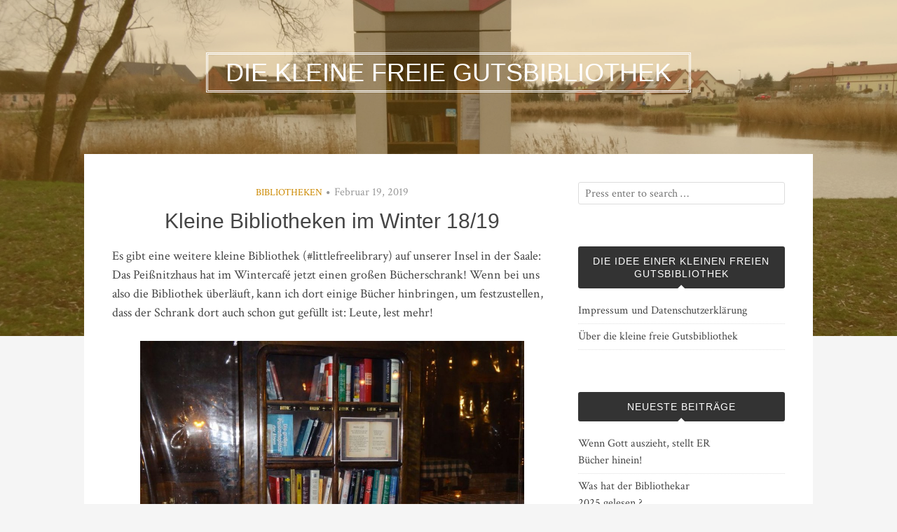

--- FILE ---
content_type: text/html; charset=UTF-8
request_url: http://gutsbibliothek.romanica.de/kleine-bibliotheken-im-winter-18-19
body_size: 16230
content:
<!DOCTYPE html>
<html lang="de">
<head>
<meta charset="UTF-8">
<meta name="viewport" content="width=device-width, initial-scale=1">
<link rel="profile" href="http://gmpg.org/xfn/11">
<link rel="pingback" href="http://gutsbibliothek.romanica.de/xmlrpc.php">

<title>Kleine Bibliotheken im Winter 18/19 &#8211; Die kleine freie Gutsbibliothek</title>
<meta name='robots' content='max-image-preview:large' />
<link rel='dns-prefetch' href='//fonts.googleapis.com' />
<link rel="alternate" type="application/rss+xml" title="Die kleine freie Gutsbibliothek &raquo; Feed" href="http://gutsbibliothek.romanica.de/feed" />
<link rel="alternate" type="application/rss+xml" title="Die kleine freie Gutsbibliothek &raquo; Kommentar-Feed" href="http://gutsbibliothek.romanica.de/comments/feed" />
<link rel="alternate" type="application/rss+xml" title="Die kleine freie Gutsbibliothek &raquo; Kleine Bibliotheken im Winter 18/19-Kommentar-Feed" href="http://gutsbibliothek.romanica.de/kleine-bibliotheken-im-winter-18-19/feed" />
<link rel="alternate" title="oEmbed (JSON)" type="application/json+oembed" href="http://gutsbibliothek.romanica.de/wp-json/oembed/1.0/embed?url=http%3A%2F%2Fgutsbibliothek.romanica.de%2Fkleine-bibliotheken-im-winter-18-19" />
<link rel="alternate" title="oEmbed (XML)" type="text/xml+oembed" href="http://gutsbibliothek.romanica.de/wp-json/oembed/1.0/embed?url=http%3A%2F%2Fgutsbibliothek.romanica.de%2Fkleine-bibliotheken-im-winter-18-19&#038;format=xml" />
<style id='wp-img-auto-sizes-contain-inline-css' type='text/css'>
img:is([sizes=auto i],[sizes^="auto," i]){contain-intrinsic-size:3000px 1500px}
/*# sourceURL=wp-img-auto-sizes-contain-inline-css */
</style>
<style id='wp-emoji-styles-inline-css' type='text/css'>

	img.wp-smiley, img.emoji {
		display: inline !important;
		border: none !important;
		box-shadow: none !important;
		height: 1em !important;
		width: 1em !important;
		margin: 0 0.07em !important;
		vertical-align: -0.1em !important;
		background: none !important;
		padding: 0 !important;
	}
/*# sourceURL=wp-emoji-styles-inline-css */
</style>
<style id='wp-block-library-inline-css' type='text/css'>
:root{--wp-block-synced-color:#7a00df;--wp-block-synced-color--rgb:122,0,223;--wp-bound-block-color:var(--wp-block-synced-color);--wp-editor-canvas-background:#ddd;--wp-admin-theme-color:#007cba;--wp-admin-theme-color--rgb:0,124,186;--wp-admin-theme-color-darker-10:#006ba1;--wp-admin-theme-color-darker-10--rgb:0,107,160.5;--wp-admin-theme-color-darker-20:#005a87;--wp-admin-theme-color-darker-20--rgb:0,90,135;--wp-admin-border-width-focus:2px}@media (min-resolution:192dpi){:root{--wp-admin-border-width-focus:1.5px}}.wp-element-button{cursor:pointer}:root .has-very-light-gray-background-color{background-color:#eee}:root .has-very-dark-gray-background-color{background-color:#313131}:root .has-very-light-gray-color{color:#eee}:root .has-very-dark-gray-color{color:#313131}:root .has-vivid-green-cyan-to-vivid-cyan-blue-gradient-background{background:linear-gradient(135deg,#00d084,#0693e3)}:root .has-purple-crush-gradient-background{background:linear-gradient(135deg,#34e2e4,#4721fb 50%,#ab1dfe)}:root .has-hazy-dawn-gradient-background{background:linear-gradient(135deg,#faaca8,#dad0ec)}:root .has-subdued-olive-gradient-background{background:linear-gradient(135deg,#fafae1,#67a671)}:root .has-atomic-cream-gradient-background{background:linear-gradient(135deg,#fdd79a,#004a59)}:root .has-nightshade-gradient-background{background:linear-gradient(135deg,#330968,#31cdcf)}:root .has-midnight-gradient-background{background:linear-gradient(135deg,#020381,#2874fc)}:root{--wp--preset--font-size--normal:16px;--wp--preset--font-size--huge:42px}.has-regular-font-size{font-size:1em}.has-larger-font-size{font-size:2.625em}.has-normal-font-size{font-size:var(--wp--preset--font-size--normal)}.has-huge-font-size{font-size:var(--wp--preset--font-size--huge)}.has-text-align-center{text-align:center}.has-text-align-left{text-align:left}.has-text-align-right{text-align:right}.has-fit-text{white-space:nowrap!important}#end-resizable-editor-section{display:none}.aligncenter{clear:both}.items-justified-left{justify-content:flex-start}.items-justified-center{justify-content:center}.items-justified-right{justify-content:flex-end}.items-justified-space-between{justify-content:space-between}.screen-reader-text{border:0;clip-path:inset(50%);height:1px;margin:-1px;overflow:hidden;padding:0;position:absolute;width:1px;word-wrap:normal!important}.screen-reader-text:focus{background-color:#ddd;clip-path:none;color:#444;display:block;font-size:1em;height:auto;left:5px;line-height:normal;padding:15px 23px 14px;text-decoration:none;top:5px;width:auto;z-index:100000}html :where(.has-border-color){border-style:solid}html :where([style*=border-top-color]){border-top-style:solid}html :where([style*=border-right-color]){border-right-style:solid}html :where([style*=border-bottom-color]){border-bottom-style:solid}html :where([style*=border-left-color]){border-left-style:solid}html :where([style*=border-width]){border-style:solid}html :where([style*=border-top-width]){border-top-style:solid}html :where([style*=border-right-width]){border-right-style:solid}html :where([style*=border-bottom-width]){border-bottom-style:solid}html :where([style*=border-left-width]){border-left-style:solid}html :where(img[class*=wp-image-]){height:auto;max-width:100%}:where(figure){margin:0 0 1em}html :where(.is-position-sticky){--wp-admin--admin-bar--position-offset:var(--wp-admin--admin-bar--height,0px)}@media screen and (max-width:600px){html :where(.is-position-sticky){--wp-admin--admin-bar--position-offset:0px}}

/*# sourceURL=wp-block-library-inline-css */
</style><style id='wp-block-gallery-inline-css' type='text/css'>
.blocks-gallery-grid:not(.has-nested-images),.wp-block-gallery:not(.has-nested-images){display:flex;flex-wrap:wrap;list-style-type:none;margin:0;padding:0}.blocks-gallery-grid:not(.has-nested-images) .blocks-gallery-image,.blocks-gallery-grid:not(.has-nested-images) .blocks-gallery-item,.wp-block-gallery:not(.has-nested-images) .blocks-gallery-image,.wp-block-gallery:not(.has-nested-images) .blocks-gallery-item{display:flex;flex-direction:column;flex-grow:1;justify-content:center;margin:0 1em 1em 0;position:relative;width:calc(50% - 1em)}.blocks-gallery-grid:not(.has-nested-images) .blocks-gallery-image:nth-of-type(2n),.blocks-gallery-grid:not(.has-nested-images) .blocks-gallery-item:nth-of-type(2n),.wp-block-gallery:not(.has-nested-images) .blocks-gallery-image:nth-of-type(2n),.wp-block-gallery:not(.has-nested-images) .blocks-gallery-item:nth-of-type(2n){margin-right:0}.blocks-gallery-grid:not(.has-nested-images) .blocks-gallery-image figure,.blocks-gallery-grid:not(.has-nested-images) .blocks-gallery-item figure,.wp-block-gallery:not(.has-nested-images) .blocks-gallery-image figure,.wp-block-gallery:not(.has-nested-images) .blocks-gallery-item figure{align-items:flex-end;display:flex;height:100%;justify-content:flex-start;margin:0}.blocks-gallery-grid:not(.has-nested-images) .blocks-gallery-image img,.blocks-gallery-grid:not(.has-nested-images) .blocks-gallery-item img,.wp-block-gallery:not(.has-nested-images) .blocks-gallery-image img,.wp-block-gallery:not(.has-nested-images) .blocks-gallery-item img{display:block;height:auto;max-width:100%;width:auto}.blocks-gallery-grid:not(.has-nested-images) .blocks-gallery-image figcaption,.blocks-gallery-grid:not(.has-nested-images) .blocks-gallery-item figcaption,.wp-block-gallery:not(.has-nested-images) .blocks-gallery-image figcaption,.wp-block-gallery:not(.has-nested-images) .blocks-gallery-item figcaption{background:linear-gradient(0deg,#000000b3,#0000004d 70%,#0000);bottom:0;box-sizing:border-box;color:#fff;font-size:.8em;margin:0;max-height:100%;overflow:auto;padding:3em .77em .7em;position:absolute;text-align:center;width:100%;z-index:2}.blocks-gallery-grid:not(.has-nested-images) .blocks-gallery-image figcaption img,.blocks-gallery-grid:not(.has-nested-images) .blocks-gallery-item figcaption img,.wp-block-gallery:not(.has-nested-images) .blocks-gallery-image figcaption img,.wp-block-gallery:not(.has-nested-images) .blocks-gallery-item figcaption img{display:inline}.blocks-gallery-grid:not(.has-nested-images) figcaption,.wp-block-gallery:not(.has-nested-images) figcaption{flex-grow:1}.blocks-gallery-grid:not(.has-nested-images).is-cropped .blocks-gallery-image a,.blocks-gallery-grid:not(.has-nested-images).is-cropped .blocks-gallery-image img,.blocks-gallery-grid:not(.has-nested-images).is-cropped .blocks-gallery-item a,.blocks-gallery-grid:not(.has-nested-images).is-cropped .blocks-gallery-item img,.wp-block-gallery:not(.has-nested-images).is-cropped .blocks-gallery-image a,.wp-block-gallery:not(.has-nested-images).is-cropped .blocks-gallery-image img,.wp-block-gallery:not(.has-nested-images).is-cropped .blocks-gallery-item a,.wp-block-gallery:not(.has-nested-images).is-cropped .blocks-gallery-item img{flex:1;height:100%;object-fit:cover;width:100%}.blocks-gallery-grid:not(.has-nested-images).columns-1 .blocks-gallery-image,.blocks-gallery-grid:not(.has-nested-images).columns-1 .blocks-gallery-item,.wp-block-gallery:not(.has-nested-images).columns-1 .blocks-gallery-image,.wp-block-gallery:not(.has-nested-images).columns-1 .blocks-gallery-item{margin-right:0;width:100%}@media (min-width:600px){.blocks-gallery-grid:not(.has-nested-images).columns-3 .blocks-gallery-image,.blocks-gallery-grid:not(.has-nested-images).columns-3 .blocks-gallery-item,.wp-block-gallery:not(.has-nested-images).columns-3 .blocks-gallery-image,.wp-block-gallery:not(.has-nested-images).columns-3 .blocks-gallery-item{margin-right:1em;width:calc(33.33333% - .66667em)}.blocks-gallery-grid:not(.has-nested-images).columns-4 .blocks-gallery-image,.blocks-gallery-grid:not(.has-nested-images).columns-4 .blocks-gallery-item,.wp-block-gallery:not(.has-nested-images).columns-4 .blocks-gallery-image,.wp-block-gallery:not(.has-nested-images).columns-4 .blocks-gallery-item{margin-right:1em;width:calc(25% - .75em)}.blocks-gallery-grid:not(.has-nested-images).columns-5 .blocks-gallery-image,.blocks-gallery-grid:not(.has-nested-images).columns-5 .blocks-gallery-item,.wp-block-gallery:not(.has-nested-images).columns-5 .blocks-gallery-image,.wp-block-gallery:not(.has-nested-images).columns-5 .blocks-gallery-item{margin-right:1em;width:calc(20% - .8em)}.blocks-gallery-grid:not(.has-nested-images).columns-6 .blocks-gallery-image,.blocks-gallery-grid:not(.has-nested-images).columns-6 .blocks-gallery-item,.wp-block-gallery:not(.has-nested-images).columns-6 .blocks-gallery-image,.wp-block-gallery:not(.has-nested-images).columns-6 .blocks-gallery-item{margin-right:1em;width:calc(16.66667% - .83333em)}.blocks-gallery-grid:not(.has-nested-images).columns-7 .blocks-gallery-image,.blocks-gallery-grid:not(.has-nested-images).columns-7 .blocks-gallery-item,.wp-block-gallery:not(.has-nested-images).columns-7 .blocks-gallery-image,.wp-block-gallery:not(.has-nested-images).columns-7 .blocks-gallery-item{margin-right:1em;width:calc(14.28571% - .85714em)}.blocks-gallery-grid:not(.has-nested-images).columns-8 .blocks-gallery-image,.blocks-gallery-grid:not(.has-nested-images).columns-8 .blocks-gallery-item,.wp-block-gallery:not(.has-nested-images).columns-8 .blocks-gallery-image,.wp-block-gallery:not(.has-nested-images).columns-8 .blocks-gallery-item{margin-right:1em;width:calc(12.5% - .875em)}.blocks-gallery-grid:not(.has-nested-images).columns-1 .blocks-gallery-image:nth-of-type(1n),.blocks-gallery-grid:not(.has-nested-images).columns-1 .blocks-gallery-item:nth-of-type(1n),.blocks-gallery-grid:not(.has-nested-images).columns-2 .blocks-gallery-image:nth-of-type(2n),.blocks-gallery-grid:not(.has-nested-images).columns-2 .blocks-gallery-item:nth-of-type(2n),.blocks-gallery-grid:not(.has-nested-images).columns-3 .blocks-gallery-image:nth-of-type(3n),.blocks-gallery-grid:not(.has-nested-images).columns-3 .blocks-gallery-item:nth-of-type(3n),.blocks-gallery-grid:not(.has-nested-images).columns-4 .blocks-gallery-image:nth-of-type(4n),.blocks-gallery-grid:not(.has-nested-images).columns-4 .blocks-gallery-item:nth-of-type(4n),.blocks-gallery-grid:not(.has-nested-images).columns-5 .blocks-gallery-image:nth-of-type(5n),.blocks-gallery-grid:not(.has-nested-images).columns-5 .blocks-gallery-item:nth-of-type(5n),.blocks-gallery-grid:not(.has-nested-images).columns-6 .blocks-gallery-image:nth-of-type(6n),.blocks-gallery-grid:not(.has-nested-images).columns-6 .blocks-gallery-item:nth-of-type(6n),.blocks-gallery-grid:not(.has-nested-images).columns-7 .blocks-gallery-image:nth-of-type(7n),.blocks-gallery-grid:not(.has-nested-images).columns-7 .blocks-gallery-item:nth-of-type(7n),.blocks-gallery-grid:not(.has-nested-images).columns-8 .blocks-gallery-image:nth-of-type(8n),.blocks-gallery-grid:not(.has-nested-images).columns-8 .blocks-gallery-item:nth-of-type(8n),.wp-block-gallery:not(.has-nested-images).columns-1 .blocks-gallery-image:nth-of-type(1n),.wp-block-gallery:not(.has-nested-images).columns-1 .blocks-gallery-item:nth-of-type(1n),.wp-block-gallery:not(.has-nested-images).columns-2 .blocks-gallery-image:nth-of-type(2n),.wp-block-gallery:not(.has-nested-images).columns-2 .blocks-gallery-item:nth-of-type(2n),.wp-block-gallery:not(.has-nested-images).columns-3 .blocks-gallery-image:nth-of-type(3n),.wp-block-gallery:not(.has-nested-images).columns-3 .blocks-gallery-item:nth-of-type(3n),.wp-block-gallery:not(.has-nested-images).columns-4 .blocks-gallery-image:nth-of-type(4n),.wp-block-gallery:not(.has-nested-images).columns-4 .blocks-gallery-item:nth-of-type(4n),.wp-block-gallery:not(.has-nested-images).columns-5 .blocks-gallery-image:nth-of-type(5n),.wp-block-gallery:not(.has-nested-images).columns-5 .blocks-gallery-item:nth-of-type(5n),.wp-block-gallery:not(.has-nested-images).columns-6 .blocks-gallery-image:nth-of-type(6n),.wp-block-gallery:not(.has-nested-images).columns-6 .blocks-gallery-item:nth-of-type(6n),.wp-block-gallery:not(.has-nested-images).columns-7 .blocks-gallery-image:nth-of-type(7n),.wp-block-gallery:not(.has-nested-images).columns-7 .blocks-gallery-item:nth-of-type(7n),.wp-block-gallery:not(.has-nested-images).columns-8 .blocks-gallery-image:nth-of-type(8n),.wp-block-gallery:not(.has-nested-images).columns-8 .blocks-gallery-item:nth-of-type(8n){margin-right:0}}.blocks-gallery-grid:not(.has-nested-images) .blocks-gallery-image:last-child,.blocks-gallery-grid:not(.has-nested-images) .blocks-gallery-item:last-child,.wp-block-gallery:not(.has-nested-images) .blocks-gallery-image:last-child,.wp-block-gallery:not(.has-nested-images) .blocks-gallery-item:last-child{margin-right:0}.blocks-gallery-grid:not(.has-nested-images).alignleft,.blocks-gallery-grid:not(.has-nested-images).alignright,.wp-block-gallery:not(.has-nested-images).alignleft,.wp-block-gallery:not(.has-nested-images).alignright{max-width:420px;width:100%}.blocks-gallery-grid:not(.has-nested-images).aligncenter .blocks-gallery-item figure,.wp-block-gallery:not(.has-nested-images).aligncenter .blocks-gallery-item figure{justify-content:center}.wp-block-gallery:not(.is-cropped) .blocks-gallery-item{align-self:flex-start}figure.wp-block-gallery.has-nested-images{align-items:normal}.wp-block-gallery.has-nested-images figure.wp-block-image:not(#individual-image){margin:0;width:calc(50% - var(--wp--style--unstable-gallery-gap, 16px)/2)}.wp-block-gallery.has-nested-images figure.wp-block-image{box-sizing:border-box;display:flex;flex-direction:column;flex-grow:1;justify-content:center;max-width:100%;position:relative}.wp-block-gallery.has-nested-images figure.wp-block-image>a,.wp-block-gallery.has-nested-images figure.wp-block-image>div{flex-direction:column;flex-grow:1;margin:0}.wp-block-gallery.has-nested-images figure.wp-block-image img{display:block;height:auto;max-width:100%!important;width:auto}.wp-block-gallery.has-nested-images figure.wp-block-image figcaption,.wp-block-gallery.has-nested-images figure.wp-block-image:has(figcaption):before{bottom:0;left:0;max-height:100%;position:absolute;right:0}.wp-block-gallery.has-nested-images figure.wp-block-image:has(figcaption):before{backdrop-filter:blur(3px);content:"";height:100%;-webkit-mask-image:linear-gradient(0deg,#000 20%,#0000);mask-image:linear-gradient(0deg,#000 20%,#0000);max-height:40%;pointer-events:none}.wp-block-gallery.has-nested-images figure.wp-block-image figcaption{box-sizing:border-box;color:#fff;font-size:13px;margin:0;overflow:auto;padding:1em;text-align:center;text-shadow:0 0 1.5px #000}.wp-block-gallery.has-nested-images figure.wp-block-image figcaption::-webkit-scrollbar{height:12px;width:12px}.wp-block-gallery.has-nested-images figure.wp-block-image figcaption::-webkit-scrollbar-track{background-color:initial}.wp-block-gallery.has-nested-images figure.wp-block-image figcaption::-webkit-scrollbar-thumb{background-clip:padding-box;background-color:initial;border:3px solid #0000;border-radius:8px}.wp-block-gallery.has-nested-images figure.wp-block-image figcaption:focus-within::-webkit-scrollbar-thumb,.wp-block-gallery.has-nested-images figure.wp-block-image figcaption:focus::-webkit-scrollbar-thumb,.wp-block-gallery.has-nested-images figure.wp-block-image figcaption:hover::-webkit-scrollbar-thumb{background-color:#fffc}.wp-block-gallery.has-nested-images figure.wp-block-image figcaption{scrollbar-color:#0000 #0000;scrollbar-gutter:stable both-edges;scrollbar-width:thin}.wp-block-gallery.has-nested-images figure.wp-block-image figcaption:focus,.wp-block-gallery.has-nested-images figure.wp-block-image figcaption:focus-within,.wp-block-gallery.has-nested-images figure.wp-block-image figcaption:hover{scrollbar-color:#fffc #0000}.wp-block-gallery.has-nested-images figure.wp-block-image figcaption{will-change:transform}@media (hover:none){.wp-block-gallery.has-nested-images figure.wp-block-image figcaption{scrollbar-color:#fffc #0000}}.wp-block-gallery.has-nested-images figure.wp-block-image figcaption{background:linear-gradient(0deg,#0006,#0000)}.wp-block-gallery.has-nested-images figure.wp-block-image figcaption img{display:inline}.wp-block-gallery.has-nested-images figure.wp-block-image figcaption a{color:inherit}.wp-block-gallery.has-nested-images figure.wp-block-image.has-custom-border img{box-sizing:border-box}.wp-block-gallery.has-nested-images figure.wp-block-image.has-custom-border>a,.wp-block-gallery.has-nested-images figure.wp-block-image.has-custom-border>div,.wp-block-gallery.has-nested-images figure.wp-block-image.is-style-rounded>a,.wp-block-gallery.has-nested-images figure.wp-block-image.is-style-rounded>div{flex:1 1 auto}.wp-block-gallery.has-nested-images figure.wp-block-image.has-custom-border figcaption,.wp-block-gallery.has-nested-images figure.wp-block-image.is-style-rounded figcaption{background:none;color:inherit;flex:initial;margin:0;padding:10px 10px 9px;position:relative;text-shadow:none}.wp-block-gallery.has-nested-images figure.wp-block-image.has-custom-border:before,.wp-block-gallery.has-nested-images figure.wp-block-image.is-style-rounded:before{content:none}.wp-block-gallery.has-nested-images figcaption{flex-basis:100%;flex-grow:1;text-align:center}.wp-block-gallery.has-nested-images:not(.is-cropped) figure.wp-block-image:not(#individual-image){margin-bottom:auto;margin-top:0}.wp-block-gallery.has-nested-images.is-cropped figure.wp-block-image:not(#individual-image){align-self:inherit}.wp-block-gallery.has-nested-images.is-cropped figure.wp-block-image:not(#individual-image)>a,.wp-block-gallery.has-nested-images.is-cropped figure.wp-block-image:not(#individual-image)>div:not(.components-drop-zone){display:flex}.wp-block-gallery.has-nested-images.is-cropped figure.wp-block-image:not(#individual-image) a,.wp-block-gallery.has-nested-images.is-cropped figure.wp-block-image:not(#individual-image) img{flex:1 0 0%;height:100%;object-fit:cover;width:100%}.wp-block-gallery.has-nested-images.columns-1 figure.wp-block-image:not(#individual-image){width:100%}@media (min-width:600px){.wp-block-gallery.has-nested-images.columns-3 figure.wp-block-image:not(#individual-image){width:calc(33.33333% - var(--wp--style--unstable-gallery-gap, 16px)*.66667)}.wp-block-gallery.has-nested-images.columns-4 figure.wp-block-image:not(#individual-image){width:calc(25% - var(--wp--style--unstable-gallery-gap, 16px)*.75)}.wp-block-gallery.has-nested-images.columns-5 figure.wp-block-image:not(#individual-image){width:calc(20% - var(--wp--style--unstable-gallery-gap, 16px)*.8)}.wp-block-gallery.has-nested-images.columns-6 figure.wp-block-image:not(#individual-image){width:calc(16.66667% - var(--wp--style--unstable-gallery-gap, 16px)*.83333)}.wp-block-gallery.has-nested-images.columns-7 figure.wp-block-image:not(#individual-image){width:calc(14.28571% - var(--wp--style--unstable-gallery-gap, 16px)*.85714)}.wp-block-gallery.has-nested-images.columns-8 figure.wp-block-image:not(#individual-image){width:calc(12.5% - var(--wp--style--unstable-gallery-gap, 16px)*.875)}.wp-block-gallery.has-nested-images.columns-default figure.wp-block-image:not(#individual-image){width:calc(33.33% - var(--wp--style--unstable-gallery-gap, 16px)*.66667)}.wp-block-gallery.has-nested-images.columns-default figure.wp-block-image:not(#individual-image):first-child:nth-last-child(2),.wp-block-gallery.has-nested-images.columns-default figure.wp-block-image:not(#individual-image):first-child:nth-last-child(2)~figure.wp-block-image:not(#individual-image){width:calc(50% - var(--wp--style--unstable-gallery-gap, 16px)*.5)}.wp-block-gallery.has-nested-images.columns-default figure.wp-block-image:not(#individual-image):first-child:last-child{width:100%}}.wp-block-gallery.has-nested-images.alignleft,.wp-block-gallery.has-nested-images.alignright{max-width:420px;width:100%}.wp-block-gallery.has-nested-images.aligncenter{justify-content:center}
/*# sourceURL=http://gutsbibliothek.romanica.de/wp-includes/blocks/gallery/style.min.css */
</style>
<style id='wp-block-image-inline-css' type='text/css'>
.wp-block-image>a,.wp-block-image>figure>a{display:inline-block}.wp-block-image img{box-sizing:border-box;height:auto;max-width:100%;vertical-align:bottom}@media not (prefers-reduced-motion){.wp-block-image img.hide{visibility:hidden}.wp-block-image img.show{animation:show-content-image .4s}}.wp-block-image[style*=border-radius] img,.wp-block-image[style*=border-radius]>a{border-radius:inherit}.wp-block-image.has-custom-border img{box-sizing:border-box}.wp-block-image.aligncenter{text-align:center}.wp-block-image.alignfull>a,.wp-block-image.alignwide>a{width:100%}.wp-block-image.alignfull img,.wp-block-image.alignwide img{height:auto;width:100%}.wp-block-image .aligncenter,.wp-block-image .alignleft,.wp-block-image .alignright,.wp-block-image.aligncenter,.wp-block-image.alignleft,.wp-block-image.alignright{display:table}.wp-block-image .aligncenter>figcaption,.wp-block-image .alignleft>figcaption,.wp-block-image .alignright>figcaption,.wp-block-image.aligncenter>figcaption,.wp-block-image.alignleft>figcaption,.wp-block-image.alignright>figcaption{caption-side:bottom;display:table-caption}.wp-block-image .alignleft{float:left;margin:.5em 1em .5em 0}.wp-block-image .alignright{float:right;margin:.5em 0 .5em 1em}.wp-block-image .aligncenter{margin-left:auto;margin-right:auto}.wp-block-image :where(figcaption){margin-bottom:1em;margin-top:.5em}.wp-block-image.is-style-circle-mask img{border-radius:9999px}@supports ((-webkit-mask-image:none) or (mask-image:none)) or (-webkit-mask-image:none){.wp-block-image.is-style-circle-mask img{border-radius:0;-webkit-mask-image:url('data:image/svg+xml;utf8,<svg viewBox="0 0 100 100" xmlns="http://www.w3.org/2000/svg"><circle cx="50" cy="50" r="50"/></svg>');mask-image:url('data:image/svg+xml;utf8,<svg viewBox="0 0 100 100" xmlns="http://www.w3.org/2000/svg"><circle cx="50" cy="50" r="50"/></svg>');mask-mode:alpha;-webkit-mask-position:center;mask-position:center;-webkit-mask-repeat:no-repeat;mask-repeat:no-repeat;-webkit-mask-size:contain;mask-size:contain}}:root :where(.wp-block-image.is-style-rounded img,.wp-block-image .is-style-rounded img){border-radius:9999px}.wp-block-image figure{margin:0}.wp-lightbox-container{display:flex;flex-direction:column;position:relative}.wp-lightbox-container img{cursor:zoom-in}.wp-lightbox-container img:hover+button{opacity:1}.wp-lightbox-container button{align-items:center;backdrop-filter:blur(16px) saturate(180%);background-color:#5a5a5a40;border:none;border-radius:4px;cursor:zoom-in;display:flex;height:20px;justify-content:center;opacity:0;padding:0;position:absolute;right:16px;text-align:center;top:16px;width:20px;z-index:100}@media not (prefers-reduced-motion){.wp-lightbox-container button{transition:opacity .2s ease}}.wp-lightbox-container button:focus-visible{outline:3px auto #5a5a5a40;outline:3px auto -webkit-focus-ring-color;outline-offset:3px}.wp-lightbox-container button:hover{cursor:pointer;opacity:1}.wp-lightbox-container button:focus{opacity:1}.wp-lightbox-container button:focus,.wp-lightbox-container button:hover,.wp-lightbox-container button:not(:hover):not(:active):not(.has-background){background-color:#5a5a5a40;border:none}.wp-lightbox-overlay{box-sizing:border-box;cursor:zoom-out;height:100vh;left:0;overflow:hidden;position:fixed;top:0;visibility:hidden;width:100%;z-index:100000}.wp-lightbox-overlay .close-button{align-items:center;cursor:pointer;display:flex;justify-content:center;min-height:40px;min-width:40px;padding:0;position:absolute;right:calc(env(safe-area-inset-right) + 16px);top:calc(env(safe-area-inset-top) + 16px);z-index:5000000}.wp-lightbox-overlay .close-button:focus,.wp-lightbox-overlay .close-button:hover,.wp-lightbox-overlay .close-button:not(:hover):not(:active):not(.has-background){background:none;border:none}.wp-lightbox-overlay .lightbox-image-container{height:var(--wp--lightbox-container-height);left:50%;overflow:hidden;position:absolute;top:50%;transform:translate(-50%,-50%);transform-origin:top left;width:var(--wp--lightbox-container-width);z-index:9999999999}.wp-lightbox-overlay .wp-block-image{align-items:center;box-sizing:border-box;display:flex;height:100%;justify-content:center;margin:0;position:relative;transform-origin:0 0;width:100%;z-index:3000000}.wp-lightbox-overlay .wp-block-image img{height:var(--wp--lightbox-image-height);min-height:var(--wp--lightbox-image-height);min-width:var(--wp--lightbox-image-width);width:var(--wp--lightbox-image-width)}.wp-lightbox-overlay .wp-block-image figcaption{display:none}.wp-lightbox-overlay button{background:none;border:none}.wp-lightbox-overlay .scrim{background-color:#fff;height:100%;opacity:.9;position:absolute;width:100%;z-index:2000000}.wp-lightbox-overlay.active{visibility:visible}@media not (prefers-reduced-motion){.wp-lightbox-overlay.active{animation:turn-on-visibility .25s both}.wp-lightbox-overlay.active img{animation:turn-on-visibility .35s both}.wp-lightbox-overlay.show-closing-animation:not(.active){animation:turn-off-visibility .35s both}.wp-lightbox-overlay.show-closing-animation:not(.active) img{animation:turn-off-visibility .25s both}.wp-lightbox-overlay.zoom.active{animation:none;opacity:1;visibility:visible}.wp-lightbox-overlay.zoom.active .lightbox-image-container{animation:lightbox-zoom-in .4s}.wp-lightbox-overlay.zoom.active .lightbox-image-container img{animation:none}.wp-lightbox-overlay.zoom.active .scrim{animation:turn-on-visibility .4s forwards}.wp-lightbox-overlay.zoom.show-closing-animation:not(.active){animation:none}.wp-lightbox-overlay.zoom.show-closing-animation:not(.active) .lightbox-image-container{animation:lightbox-zoom-out .4s}.wp-lightbox-overlay.zoom.show-closing-animation:not(.active) .lightbox-image-container img{animation:none}.wp-lightbox-overlay.zoom.show-closing-animation:not(.active) .scrim{animation:turn-off-visibility .4s forwards}}@keyframes show-content-image{0%{visibility:hidden}99%{visibility:hidden}to{visibility:visible}}@keyframes turn-on-visibility{0%{opacity:0}to{opacity:1}}@keyframes turn-off-visibility{0%{opacity:1;visibility:visible}99%{opacity:0;visibility:visible}to{opacity:0;visibility:hidden}}@keyframes lightbox-zoom-in{0%{transform:translate(calc((-100vw + var(--wp--lightbox-scrollbar-width))/2 + var(--wp--lightbox-initial-left-position)),calc(-50vh + var(--wp--lightbox-initial-top-position))) scale(var(--wp--lightbox-scale))}to{transform:translate(-50%,-50%) scale(1)}}@keyframes lightbox-zoom-out{0%{transform:translate(-50%,-50%) scale(1);visibility:visible}99%{visibility:visible}to{transform:translate(calc((-100vw + var(--wp--lightbox-scrollbar-width))/2 + var(--wp--lightbox-initial-left-position)),calc(-50vh + var(--wp--lightbox-initial-top-position))) scale(var(--wp--lightbox-scale));visibility:hidden}}
/*# sourceURL=http://gutsbibliothek.romanica.de/wp-includes/blocks/image/style.min.css */
</style>
<style id='wp-block-paragraph-inline-css' type='text/css'>
.is-small-text{font-size:.875em}.is-regular-text{font-size:1em}.is-large-text{font-size:2.25em}.is-larger-text{font-size:3em}.has-drop-cap:not(:focus):first-letter{float:left;font-size:8.4em;font-style:normal;font-weight:100;line-height:.68;margin:.05em .1em 0 0;text-transform:uppercase}body.rtl .has-drop-cap:not(:focus):first-letter{float:none;margin-left:.1em}p.has-drop-cap.has-background{overflow:hidden}:root :where(p.has-background){padding:1.25em 2.375em}:where(p.has-text-color:not(.has-link-color)) a{color:inherit}p.has-text-align-left[style*="writing-mode:vertical-lr"],p.has-text-align-right[style*="writing-mode:vertical-rl"]{rotate:180deg}
/*# sourceURL=http://gutsbibliothek.romanica.de/wp-includes/blocks/paragraph/style.min.css */
</style>
<style id='global-styles-inline-css' type='text/css'>
:root{--wp--preset--aspect-ratio--square: 1;--wp--preset--aspect-ratio--4-3: 4/3;--wp--preset--aspect-ratio--3-4: 3/4;--wp--preset--aspect-ratio--3-2: 3/2;--wp--preset--aspect-ratio--2-3: 2/3;--wp--preset--aspect-ratio--16-9: 16/9;--wp--preset--aspect-ratio--9-16: 9/16;--wp--preset--color--black: #000000;--wp--preset--color--cyan-bluish-gray: #abb8c3;--wp--preset--color--white: #ffffff;--wp--preset--color--pale-pink: #f78da7;--wp--preset--color--vivid-red: #cf2e2e;--wp--preset--color--luminous-vivid-orange: #ff6900;--wp--preset--color--luminous-vivid-amber: #fcb900;--wp--preset--color--light-green-cyan: #7bdcb5;--wp--preset--color--vivid-green-cyan: #00d084;--wp--preset--color--pale-cyan-blue: #8ed1fc;--wp--preset--color--vivid-cyan-blue: #0693e3;--wp--preset--color--vivid-purple: #9b51e0;--wp--preset--gradient--vivid-cyan-blue-to-vivid-purple: linear-gradient(135deg,rgb(6,147,227) 0%,rgb(155,81,224) 100%);--wp--preset--gradient--light-green-cyan-to-vivid-green-cyan: linear-gradient(135deg,rgb(122,220,180) 0%,rgb(0,208,130) 100%);--wp--preset--gradient--luminous-vivid-amber-to-luminous-vivid-orange: linear-gradient(135deg,rgb(252,185,0) 0%,rgb(255,105,0) 100%);--wp--preset--gradient--luminous-vivid-orange-to-vivid-red: linear-gradient(135deg,rgb(255,105,0) 0%,rgb(207,46,46) 100%);--wp--preset--gradient--very-light-gray-to-cyan-bluish-gray: linear-gradient(135deg,rgb(238,238,238) 0%,rgb(169,184,195) 100%);--wp--preset--gradient--cool-to-warm-spectrum: linear-gradient(135deg,rgb(74,234,220) 0%,rgb(151,120,209) 20%,rgb(207,42,186) 40%,rgb(238,44,130) 60%,rgb(251,105,98) 80%,rgb(254,248,76) 100%);--wp--preset--gradient--blush-light-purple: linear-gradient(135deg,rgb(255,206,236) 0%,rgb(152,150,240) 100%);--wp--preset--gradient--blush-bordeaux: linear-gradient(135deg,rgb(254,205,165) 0%,rgb(254,45,45) 50%,rgb(107,0,62) 100%);--wp--preset--gradient--luminous-dusk: linear-gradient(135deg,rgb(255,203,112) 0%,rgb(199,81,192) 50%,rgb(65,88,208) 100%);--wp--preset--gradient--pale-ocean: linear-gradient(135deg,rgb(255,245,203) 0%,rgb(182,227,212) 50%,rgb(51,167,181) 100%);--wp--preset--gradient--electric-grass: linear-gradient(135deg,rgb(202,248,128) 0%,rgb(113,206,126) 100%);--wp--preset--gradient--midnight: linear-gradient(135deg,rgb(2,3,129) 0%,rgb(40,116,252) 100%);--wp--preset--font-size--small: 13px;--wp--preset--font-size--medium: 20px;--wp--preset--font-size--large: 36px;--wp--preset--font-size--x-large: 42px;--wp--preset--spacing--20: 0.44rem;--wp--preset--spacing--30: 0.67rem;--wp--preset--spacing--40: 1rem;--wp--preset--spacing--50: 1.5rem;--wp--preset--spacing--60: 2.25rem;--wp--preset--spacing--70: 3.38rem;--wp--preset--spacing--80: 5.06rem;--wp--preset--shadow--natural: 6px 6px 9px rgba(0, 0, 0, 0.2);--wp--preset--shadow--deep: 12px 12px 50px rgba(0, 0, 0, 0.4);--wp--preset--shadow--sharp: 6px 6px 0px rgba(0, 0, 0, 0.2);--wp--preset--shadow--outlined: 6px 6px 0px -3px rgb(255, 255, 255), 6px 6px rgb(0, 0, 0);--wp--preset--shadow--crisp: 6px 6px 0px rgb(0, 0, 0);}:where(.is-layout-flex){gap: 0.5em;}:where(.is-layout-grid){gap: 0.5em;}body .is-layout-flex{display: flex;}.is-layout-flex{flex-wrap: wrap;align-items: center;}.is-layout-flex > :is(*, div){margin: 0;}body .is-layout-grid{display: grid;}.is-layout-grid > :is(*, div){margin: 0;}:where(.wp-block-columns.is-layout-flex){gap: 2em;}:where(.wp-block-columns.is-layout-grid){gap: 2em;}:where(.wp-block-post-template.is-layout-flex){gap: 1.25em;}:where(.wp-block-post-template.is-layout-grid){gap: 1.25em;}.has-black-color{color: var(--wp--preset--color--black) !important;}.has-cyan-bluish-gray-color{color: var(--wp--preset--color--cyan-bluish-gray) !important;}.has-white-color{color: var(--wp--preset--color--white) !important;}.has-pale-pink-color{color: var(--wp--preset--color--pale-pink) !important;}.has-vivid-red-color{color: var(--wp--preset--color--vivid-red) !important;}.has-luminous-vivid-orange-color{color: var(--wp--preset--color--luminous-vivid-orange) !important;}.has-luminous-vivid-amber-color{color: var(--wp--preset--color--luminous-vivid-amber) !important;}.has-light-green-cyan-color{color: var(--wp--preset--color--light-green-cyan) !important;}.has-vivid-green-cyan-color{color: var(--wp--preset--color--vivid-green-cyan) !important;}.has-pale-cyan-blue-color{color: var(--wp--preset--color--pale-cyan-blue) !important;}.has-vivid-cyan-blue-color{color: var(--wp--preset--color--vivid-cyan-blue) !important;}.has-vivid-purple-color{color: var(--wp--preset--color--vivid-purple) !important;}.has-black-background-color{background-color: var(--wp--preset--color--black) !important;}.has-cyan-bluish-gray-background-color{background-color: var(--wp--preset--color--cyan-bluish-gray) !important;}.has-white-background-color{background-color: var(--wp--preset--color--white) !important;}.has-pale-pink-background-color{background-color: var(--wp--preset--color--pale-pink) !important;}.has-vivid-red-background-color{background-color: var(--wp--preset--color--vivid-red) !important;}.has-luminous-vivid-orange-background-color{background-color: var(--wp--preset--color--luminous-vivid-orange) !important;}.has-luminous-vivid-amber-background-color{background-color: var(--wp--preset--color--luminous-vivid-amber) !important;}.has-light-green-cyan-background-color{background-color: var(--wp--preset--color--light-green-cyan) !important;}.has-vivid-green-cyan-background-color{background-color: var(--wp--preset--color--vivid-green-cyan) !important;}.has-pale-cyan-blue-background-color{background-color: var(--wp--preset--color--pale-cyan-blue) !important;}.has-vivid-cyan-blue-background-color{background-color: var(--wp--preset--color--vivid-cyan-blue) !important;}.has-vivid-purple-background-color{background-color: var(--wp--preset--color--vivid-purple) !important;}.has-black-border-color{border-color: var(--wp--preset--color--black) !important;}.has-cyan-bluish-gray-border-color{border-color: var(--wp--preset--color--cyan-bluish-gray) !important;}.has-white-border-color{border-color: var(--wp--preset--color--white) !important;}.has-pale-pink-border-color{border-color: var(--wp--preset--color--pale-pink) !important;}.has-vivid-red-border-color{border-color: var(--wp--preset--color--vivid-red) !important;}.has-luminous-vivid-orange-border-color{border-color: var(--wp--preset--color--luminous-vivid-orange) !important;}.has-luminous-vivid-amber-border-color{border-color: var(--wp--preset--color--luminous-vivid-amber) !important;}.has-light-green-cyan-border-color{border-color: var(--wp--preset--color--light-green-cyan) !important;}.has-vivid-green-cyan-border-color{border-color: var(--wp--preset--color--vivid-green-cyan) !important;}.has-pale-cyan-blue-border-color{border-color: var(--wp--preset--color--pale-cyan-blue) !important;}.has-vivid-cyan-blue-border-color{border-color: var(--wp--preset--color--vivid-cyan-blue) !important;}.has-vivid-purple-border-color{border-color: var(--wp--preset--color--vivid-purple) !important;}.has-vivid-cyan-blue-to-vivid-purple-gradient-background{background: var(--wp--preset--gradient--vivid-cyan-blue-to-vivid-purple) !important;}.has-light-green-cyan-to-vivid-green-cyan-gradient-background{background: var(--wp--preset--gradient--light-green-cyan-to-vivid-green-cyan) !important;}.has-luminous-vivid-amber-to-luminous-vivid-orange-gradient-background{background: var(--wp--preset--gradient--luminous-vivid-amber-to-luminous-vivid-orange) !important;}.has-luminous-vivid-orange-to-vivid-red-gradient-background{background: var(--wp--preset--gradient--luminous-vivid-orange-to-vivid-red) !important;}.has-very-light-gray-to-cyan-bluish-gray-gradient-background{background: var(--wp--preset--gradient--very-light-gray-to-cyan-bluish-gray) !important;}.has-cool-to-warm-spectrum-gradient-background{background: var(--wp--preset--gradient--cool-to-warm-spectrum) !important;}.has-blush-light-purple-gradient-background{background: var(--wp--preset--gradient--blush-light-purple) !important;}.has-blush-bordeaux-gradient-background{background: var(--wp--preset--gradient--blush-bordeaux) !important;}.has-luminous-dusk-gradient-background{background: var(--wp--preset--gradient--luminous-dusk) !important;}.has-pale-ocean-gradient-background{background: var(--wp--preset--gradient--pale-ocean) !important;}.has-electric-grass-gradient-background{background: var(--wp--preset--gradient--electric-grass) !important;}.has-midnight-gradient-background{background: var(--wp--preset--gradient--midnight) !important;}.has-small-font-size{font-size: var(--wp--preset--font-size--small) !important;}.has-medium-font-size{font-size: var(--wp--preset--font-size--medium) !important;}.has-large-font-size{font-size: var(--wp--preset--font-size--large) !important;}.has-x-large-font-size{font-size: var(--wp--preset--font-size--x-large) !important;}
/*# sourceURL=global-styles-inline-css */
</style>
<style id='core-block-supports-inline-css' type='text/css'>
.wp-block-gallery.wp-block-gallery-1{--wp--style--unstable-gallery-gap:var( --wp--style--gallery-gap-default, var( --gallery-block--gutter-size, var( --wp--style--block-gap, 0.5em ) ) );gap:var( --wp--style--gallery-gap-default, var( --gallery-block--gutter-size, var( --wp--style--block-gap, 0.5em ) ) );}
/*# sourceURL=core-block-supports-inline-css */
</style>

<style id='classic-theme-styles-inline-css' type='text/css'>
/*! This file is auto-generated */
.wp-block-button__link{color:#fff;background-color:#32373c;border-radius:9999px;box-shadow:none;text-decoration:none;padding:calc(.667em + 2px) calc(1.333em + 2px);font-size:1.125em}.wp-block-file__button{background:#32373c;color:#fff;text-decoration:none}
/*# sourceURL=/wp-includes/css/classic-themes.min.css */
</style>
<link rel='stylesheet' id='bulan-plugins-style-css' href='http://gutsbibliothek.romanica.de/wp-content/themes/bulan/assets/css/plugins.min.css?ver=6.9' type='text/css' media='all' />
<link rel='stylesheet' id='bulan-fonts-css' href='https://fonts.googleapis.com/css?family=Crimson+Text%3A400%2C700%2C400italic%257COswald%3A400%2C700%2C300&#038;subset=latin%2Clatin-ext&#038;ver=6.9' type='text/css' media='all' />
<link rel='stylesheet' id='bulan-style-css' href='http://gutsbibliothek.romanica.de/wp-content/themes/bulan/style.min.css?ver=6.9' type='text/css' media='all' />
<style id='bulan-style-inline-css' type='text/css'>

			.site-header {
				background-image: url("http://gutsbibliothek.romanica.de/wp-content/uploads/2018/12/Mecklenburg-Bibliothek.jpg");
				background-repeat: no-repeat;
				background-position: center;
				background-size: cover;
			}
			.site-header::after {
				content: "";
				display: block;
				width: 100%;
				height: 100%;
				background-color: rgba(204, 137, 0, 0.3);
				position: absolute;
				top: 0;
				left: 0;
				z-index: 0;
			}
/*# sourceURL=bulan-style-inline-css */
</style>
<script type="text/javascript" src="http://gutsbibliothek.romanica.de/wp-includes/js/jquery/jquery.min.js?ver=3.7.1" id="jquery-core-js"></script>
<script type="text/javascript" src="http://gutsbibliothek.romanica.de/wp-includes/js/jquery/jquery-migrate.min.js?ver=3.4.1" id="jquery-migrate-js"></script>
<link rel="https://api.w.org/" href="http://gutsbibliothek.romanica.de/wp-json/" /><link rel="alternate" title="JSON" type="application/json" href="http://gutsbibliothek.romanica.de/wp-json/wp/v2/posts/292" /><link rel="EditURI" type="application/rsd+xml" title="RSD" href="http://gutsbibliothek.romanica.de/xmlrpc.php?rsd" />
<meta name="generator" content="WordPress 6.9" />
<link rel="canonical" href="http://gutsbibliothek.romanica.de/kleine-bibliotheken-im-winter-18-19" />
<link rel='shortlink' href='http://gutsbibliothek.romanica.de/?p=292' />
<style type="text/css">.recentcomments a{display:inline !important;padding:0 !important;margin:0 !important;}</style><link rel="icon" href="http://gutsbibliothek.romanica.de/wp-content/uploads/2016/03/cropped-logo-32x32.jpg" sizes="32x32" />
<link rel="icon" href="http://gutsbibliothek.romanica.de/wp-content/uploads/2016/03/cropped-logo-192x192.jpg" sizes="192x192" />
<link rel="apple-touch-icon" href="http://gutsbibliothek.romanica.de/wp-content/uploads/2016/03/cropped-logo-180x180.jpg" />
<meta name="msapplication-TileImage" content="http://gutsbibliothek.romanica.de/wp-content/uploads/2016/03/cropped-logo-270x270.jpg" />
</head>

<body class="wp-singular post-template-default single single-post postid-292 single-format-standard wp-theme-bulan has-custom-header has-featured-image layout-2c-l" itemscope itemtype="http://schema.org/Blog">

<div id="page" class="site">

	<div class="search-area">
		<div class="wide-container">
			<form role="search" method="get" class="searchform" action="http://gutsbibliothek.romanica.de/">
	<div>
		<input type="search" class="search-field field" placeholder="Press enter to search &hellip;" value="" name="s" title="Search for:" />
	</div>
</form>
		</div>
	</div>

	
	<header id="masthead" class="site-header" itemscope="itemscope" itemtype="http://schema.org/WPHeader">

		<div class="site-branding">
			<div class="wide-container">
				<div id="logo">
<h1 class="site-title" itemprop="headline"><a href="http://gutsbibliothek.romanica.de" itemprop="url" rel="home"><span itemprop="headline">Die kleine freie Gutsbibliothek</span></a></h1>
</div>
			</div>
		</div>

	</header><!-- #masthead -->

	<div id="content" class="site-content">
		<div class="wide-container">

	<div id="primary" class="content-area">
		<main id="main" class="site-main" class="content">

			
				<article id="post-292" class="post-292 post type-post status-publish format-standard has-post-thumbnail hentry category-bibliotheken tag-juna-grossmann tag-littlefreelibrary tag-peissnitzhaus no-sticky entry" itemscope="itemscope" itemtype="http://schema.org/BlogPosting" itemprop="blogPost">

	<header class="entry-header">

								<span class="cat-links" itemprop="articleSection">
				<a href="http://gutsbibliothek.romanica.de/category/bibliotheken" rel="category tag">Bibliotheken</a>			</span>
			<i class="fa fa-circle"></i>
					
					<time class="published" datetime="2019-02-19T05:29:56+00:00" itemprop="datePublished">Februar 19, 2019</time>
		
		<h1 class="entry-title" itemprop="headline">Kleine Bibliotheken im Winter 18/19</h1>
	</header><!-- .entry-header -->

	
	<div class="entry-content" itemprop="articleBody">

		
<p>Es gibt eine weitere kleine Bibliothek (#littlefreelibrary) auf unserer Insel in der Saale: Das Peißnitzhaus hat im Wintercafé jetzt einen großen Bücherschrank! Wenn bei uns also die Bibliothek überläuft, kann ich dort einige Bücher hinbringen, um festzustellen, dass der Schrank dort auch schon gut gefüllt ist: Leute, lest mehr! </p>



<figure class="wp-block-image"><img fetchpriority="high" decoding="async" width="1024" height="705" src="http://gutsbibliothek.romanica.de/wp-content/uploads/2018/12/Peißnitzbibliothek-1024x705.jpg" alt="" class="wp-image-288" srcset="http://gutsbibliothek.romanica.de/wp-content/uploads/2018/12/Peißnitzbibliothek-1024x705.jpg 1024w, http://gutsbibliothek.romanica.de/wp-content/uploads/2018/12/Peißnitzbibliothek-300x207.jpg 300w, http://gutsbibliothek.romanica.de/wp-content/uploads/2018/12/Peißnitzbibliothek-768x529.jpg 768w, http://gutsbibliothek.romanica.de/wp-content/uploads/2018/12/Peißnitzbibliothek.jpg 1200w" sizes="(max-width: 1024px) 100vw, 1024px" /><figcaption>Bücherschrank im Peißnitzhaus</figcaption></figure>



<p>Aber es ist noch von einer weiteren kleinen Bibliothek zu berichen: Wir waren in der Weihnachtszeit in Mecklenburg-Vorpommern unterwegs, wollten nach Rügen. Auf dem Weg haben wir einen Stopp gemacht, um einen Mitreisenden abzusetzen. Dabei fanden wir eine alte Telefonzelle voll mit Büchern. Die Regeln dort waren sehr bibliothekarisch.</p>



<ul class="wp-block-gallery columns-2 is-cropped wp-block-gallery-1 is-layout-flex wp-block-gallery-is-layout-flex"><li class="blocks-gallery-item"><figure><img decoding="async" width="1024" height="848" src="http://gutsbibliothek.romanica.de/wp-content/uploads/2018/12/Mecklenburg-Bibliothek-2-1024x848.jpg" alt="" data-id="289" data-link="http://gutsbibliothek.romanica.de/mecklenburg-bibliothek-2" class="wp-image-289" srcset="http://gutsbibliothek.romanica.de/wp-content/uploads/2018/12/Mecklenburg-Bibliothek-2-1024x848.jpg 1024w, http://gutsbibliothek.romanica.de/wp-content/uploads/2018/12/Mecklenburg-Bibliothek-2-300x248.jpg 300w, http://gutsbibliothek.romanica.de/wp-content/uploads/2018/12/Mecklenburg-Bibliothek-2-768x636.jpg 768w, http://gutsbibliothek.romanica.de/wp-content/uploads/2018/12/Mecklenburg-Bibliothek-2.jpg 1120w" sizes="(max-width: 1024px) 100vw, 1024px" /></figure></li><li class="blocks-gallery-item"><figure><img decoding="async" width="1024" height="768" src="http://gutsbibliothek.romanica.de/wp-content/uploads/2018/12/Mecklenburg-Bibliothek-1024x768.jpg" alt="" data-id="290" data-link="http://gutsbibliothek.romanica.de/mecklenburg-bibliothek" class="wp-image-290" srcset="http://gutsbibliothek.romanica.de/wp-content/uploads/2018/12/Mecklenburg-Bibliothek-1024x768.jpg 1024w, http://gutsbibliothek.romanica.de/wp-content/uploads/2018/12/Mecklenburg-Bibliothek-300x225.jpg 300w, http://gutsbibliothek.romanica.de/wp-content/uploads/2018/12/Mecklenburg-Bibliothek-768x576.jpg 768w, http://gutsbibliothek.romanica.de/wp-content/uploads/2018/12/Mecklenburg-Bibliothek.jpg 2048w" sizes="(max-width: 1024px) 100vw, 1024px" /></figure></li></ul>



<p>Im Februar 2019 hatten wir eine Lesung: Die irgendwiejüdische Autorin Juna Grossmann besuchte Halle und las in den Franckeschen Stiftungen. Hier ein<a rel="noreferrer noopener" aria-label=" kurzer Bericht. (öffnet in neuem Tab)" href="https://hallespektrum.de/nachrichten/kultur/lesung-ueber-antisemitismus/338008/" target="_blank"> kurzer Bericht.</a></p>



<p>Es war eine tolle Lesung! Natürlich hat unsere kleine Bibliothek dafür auch Werbung gemacht:</p>



<figure class="wp-block-image"><img loading="lazy" decoding="async" width="1009" height="740" src="http://gutsbibliothek.romanica.de/wp-content/uploads/2019/02/Februar-2019.jpg" alt="" class="wp-image-295" srcset="http://gutsbibliothek.romanica.de/wp-content/uploads/2019/02/Februar-2019.jpg 1009w, http://gutsbibliothek.romanica.de/wp-content/uploads/2019/02/Februar-2019-300x220.jpg 300w, http://gutsbibliothek.romanica.de/wp-content/uploads/2019/02/Februar-2019-768x563.jpg 768w" sizes="auto, (max-width: 1009px) 100vw, 1009px" /></figure>



<p>Euer Bibliothekar der kleinen Gutsbibliothek</p>
		
	</div>

	<footer class="entry-footer">

					<span class="tag-links" itemprop="keywords">
									<a href="http://gutsbibliothek.romanica.de/tag/juna-grossmann"><span>#</span>Juna Grossmann</a>
									<a href="http://gutsbibliothek.romanica.de/tag/littlefreelibrary"><span>#</span>littlefreelibrary</a>
									<a href="http://gutsbibliothek.romanica.de/tag/peissnitzhaus"><span>#</span>Peißnitzhaus</a>
							</span>
		
	</footer>

	<div class="jetpack-share-like">
					</div>

</article><!-- #post-## -->

				
				
		<div class="related-posts">
			<h3>Related Posts</h3>
			<ul>
									<li>
													<a class="thumbnail-link" href="http://gutsbibliothek.romanica.de/wenn-gott-auszieht-stellt-er-buecher-hinein"><img width="628" height="619" src="http://gutsbibliothek.romanica.de/wp-content/uploads/2026/01/muehlhausen1.jpg" class="related-thumbnail wp-post-image" alt="Wenn Gott auszieht, stellt ER Bücher hinein!" decoding="async" loading="lazy" srcset="http://gutsbibliothek.romanica.de/wp-content/uploads/2026/01/muehlhausen1.jpg 1000w, http://gutsbibliothek.romanica.de/wp-content/uploads/2026/01/muehlhausen1-300x296.jpg 300w, http://gutsbibliothek.romanica.de/wp-content/uploads/2026/01/muehlhausen1-768x756.jpg 768w" sizes="auto, (max-width: 628px) 100vw, 628px" itemprop="image" /></a>
												<h2 class="entry-title"><a href="http://gutsbibliothek.romanica.de/wenn-gott-auszieht-stellt-er-buecher-hinein" rel="bookmark">Wenn Gott auszieht, stellt ER Bücher hinein!</a></h2>						<time class="published" datetime="2026-01-11T16:18:45+00:00">Januar 11, 2026</time>
					</li>
									<li>
													<a class="thumbnail-link" href="http://gutsbibliothek.romanica.de/littlefreelibraries-im-balktikum"><img width="628" height="471" src="http://gutsbibliothek.romanica.de/wp-content/uploads/2024/11/baltics-lfl-3-1024x768.jpg" class="related-thumbnail wp-post-image" alt="Littlefreelibraries im Balktikum" decoding="async" loading="lazy" srcset="http://gutsbibliothek.romanica.de/wp-content/uploads/2024/11/baltics-lfl-3-1024x768.jpg 1024w, http://gutsbibliothek.romanica.de/wp-content/uploads/2024/11/baltics-lfl-3-300x225.jpg 300w, http://gutsbibliothek.romanica.de/wp-content/uploads/2024/11/baltics-lfl-3-768x576.jpg 768w, http://gutsbibliothek.romanica.de/wp-content/uploads/2024/11/baltics-lfl-3-1536x1152.jpg 1536w, http://gutsbibliothek.romanica.de/wp-content/uploads/2024/11/baltics-lfl-3.jpg 2000w" sizes="auto, (max-width: 628px) 100vw, 628px" itemprop="image" /></a>
												<h2 class="entry-title"><a href="http://gutsbibliothek.romanica.de/littlefreelibraries-im-balktikum" rel="bookmark">Littlefreelibraries im Balktikum</a></h2>						<time class="published" datetime="2024-11-06T12:21:54+00:00">November 6, 2024</time>
					</li>
									<li>
													<a class="thumbnail-link" href="http://gutsbibliothek.romanica.de/die-bibliothekskatze-von-devonport-nz"><img width="628" height="419" src="http://gutsbibliothek.romanica.de/wp-content/uploads/2024/04/benjamin-e1713806382166.jpg" class="related-thumbnail wp-post-image" alt="Die Bibliothekskatze von Devonport (NZ)" decoding="async" loading="lazy" srcset="http://gutsbibliothek.romanica.de/wp-content/uploads/2024/04/benjamin-e1713806382166.jpg 750w, http://gutsbibliothek.romanica.de/wp-content/uploads/2024/04/benjamin-e1713806382166-300x200.jpg 300w" sizes="auto, (max-width: 628px) 100vw, 628px" itemprop="image" /></a>
												<h2 class="entry-title"><a href="http://gutsbibliothek.romanica.de/die-bibliothekskatze-von-devonport-nz" rel="bookmark">Die Bibliothekskatze von Devonport (NZ)</a></h2>						<time class="published" datetime="2024-05-07T13:31:07+00:00">Mai 7, 2024</time>
					</li>
							</ul>
		</div>

	
				
<div id="comments" class="comments-area">

	
	
	
		<div id="respond" class="comment-respond">
		<h3 id="reply-title" class="comment-reply-title">Leave a Comment <small><a rel="nofollow" id="cancel-comment-reply-link" href="/kleine-bibliotheken-im-winter-18-19#respond" style="display:none;">Antwort abbrechen</a></small></h3><form action="http://gutsbibliothek.romanica.de/wp-comments-post.php" method="post" id="commentform" class="comment-form"><p class="comment-notes"><span id="email-notes">Deine E-Mail-Adresse wird nicht veröffentlicht.</span> <span class="required-field-message">Erforderliche Felder sind mit <span class="required">*</span> markiert</span></p><p class="comment-form-comment"><textarea id="comment" name="comment" cols="45" rows="8" aria-required="true" placeholder="Comment"></textarea></p><p class="comment-form-author"><label for="author">Name <span class="required">*</span></label> <input id="author" name="author" type="text" value="" size="30" maxlength="245" autocomplete="name" required /></p>
<p class="comment-form-email"><label for="email">E-Mail-Adresse <span class="required">*</span></label> <input id="email" name="email" type="email" value="" size="30" maxlength="100" aria-describedby="email-notes" autocomplete="email" required /></p>
<p class="comment-form-url"><label for="url">Website</label> <input id="url" name="url" type="url" value="" size="30" maxlength="200" autocomplete="url" /></p>
<p class="form-submit"><input name="submit" type="submit" id="submit" class="submit" value="Kommentar abschicken" /> <input type='hidden' name='comment_post_ID' value='292' id='comment_post_ID' />
<input type='hidden' name='comment_parent' id='comment_parent' value='0' />
</p></form>	</div><!-- #respond -->
	
</div><!-- #comments -->

				
	<div class="loop-nav">
		<div class="prev">Previous: <a href="http://gutsbibliothek.romanica.de/wir-trauern-um-todd-h-bol" rel="prev">Wir trauern um Todd H. Bol</a></div>		<div class="next">Next: <a href="http://gutsbibliothek.romanica.de/sturmschaden" rel="next">Sturmschaden</a></div>	</div><!-- .loop-nav -->


			
		</main><!-- #main -->
	</div><!-- #primary -->


<div id="secondary" class="widget-area" role="complementary" aria-label="Primary Sidebar" itemscope="itemscope" itemtype="http://schema.org/WPSideBar">
	<aside id="search-2" class="widget widget_search"><form role="search" method="get" class="searchform" action="http://gutsbibliothek.romanica.de/">
	<div>
		<input type="search" class="search-field field" placeholder="Press enter to search &hellip;" value="" name="s" title="Search for:" />
	</div>
</form>
</aside><aside id="pages-2" class="widget widget_pages"><h3 class="widget-title">Die Idee einer kleinen freien Gutsbibliothek</h3>
			<ul>
				<li class="page_item page-item-263"><a href="http://gutsbibliothek.romanica.de/impressum-und-datenschutzerklaerung">Impressum und Datenschutzerklärung</a></li>
<li class="page_item page-item-2"><a href="http://gutsbibliothek.romanica.de/gutsbibliothek">Über die kleine freie Gutsbibliothek</a></li>
			</ul>

			</aside>
		<aside id="recent-posts-2" class="widget widget_recent_entries">
		<h3 class="widget-title">Neueste Beiträge</h3>
		<ul>
											<li>
					<a href="http://gutsbibliothek.romanica.de/wenn-gott-auszieht-stellt-er-buecher-hinein">Wenn Gott auszieht, stellt ER Bücher hinein!</a>
									</li>
											<li>
					<a href="http://gutsbibliothek.romanica.de/was-hat-der-bibliothekar-2025-gelesen">Was hat der Bibliothekar 2025 gelesen ?</a>
									</li>
											<li>
					<a href="http://gutsbibliothek.romanica.de/bibliothekar-innen-im-roman">Bibliothekar/innen im Roman</a>
									</li>
											<li>
					<a href="http://gutsbibliothek.romanica.de/was-hat-der-bibliothekar-2024-gelesen">Was hat der Bibliothekar 2024 gelesen?</a>
									</li>
											<li>
					<a href="http://gutsbibliothek.romanica.de/littlefreelibraries-im-balktikum">Littlefreelibraries im Balktikum</a>
									</li>
					</ul>

		</aside><aside id="categories-2" class="widget widget_categories"><h3 class="widget-title">Kategorien</h3>
			<ul>
					<li class="cat-item cat-item-8"><a href="http://gutsbibliothek.romanica.de/category/bestandsaufbau">Bestandsaufbau</a>
</li>
	<li class="cat-item cat-item-12"><a href="http://gutsbibliothek.romanica.de/category/bibliotheken">Bibliotheken</a>
</li>
	<li class="cat-item cat-item-13"><a href="http://gutsbibliothek.romanica.de/category/bibliotheksalltag">Bibliotheksalltag</a>
</li>
	<li class="cat-item cat-item-6"><a href="http://gutsbibliothek.romanica.de/category/bibliotheksbau">Bibliotheksbau</a>
</li>
	<li class="cat-item cat-item-7"><a href="http://gutsbibliothek.romanica.de/category/bibliotheksstempel">Bibliotheksstempel</a>
</li>
	<li class="cat-item cat-item-5"><a href="http://gutsbibliothek.romanica.de/category/buchbesprechungen">Buchbesprechungen</a>
</li>
	<li class="cat-item cat-item-10"><a href="http://gutsbibliothek.romanica.de/category/dekoration">Dekoration</a>
</li>
	<li class="cat-item cat-item-14"><a href="http://gutsbibliothek.romanica.de/category/gut-gimritz">Gut Gimritz</a>
</li>
	<li class="cat-item cat-item-2"><a href="http://gutsbibliothek.romanica.de/category/gutsbibliothek">Gutsbibliothek</a>
</li>
	<li class="cat-item cat-item-11"><a href="http://gutsbibliothek.romanica.de/category/kleinkram">Kleinkram</a>
</li>
	<li class="cat-item cat-item-4"><a href="http://gutsbibliothek.romanica.de/category/lesestoff">Lesestoff</a>
</li>
	<li class="cat-item cat-item-9"><a href="http://gutsbibliothek.romanica.de/category/ostern">Ostern</a>
</li>
	<li class="cat-item cat-item-15"><a href="http://gutsbibliothek.romanica.de/category/politisches">Politisches</a>
</li>
	<li class="cat-item cat-item-3"><a href="http://gutsbibliothek.romanica.de/category/praktisches">Praktisches</a>
</li>
	<li class="cat-item cat-item-16"><a href="http://gutsbibliothek.romanica.de/category/sommer">Sommer</a>
</li>
	<li class="cat-item cat-item-17"><a href="http://gutsbibliothek.romanica.de/category/waschbaeren">Waschbären</a>
</li>
			</ul>

			</aside><aside id="archives-2" class="widget widget_archive"><h3 class="widget-title">Archiv</h3>
			<ul>
					<li><a href='http://gutsbibliothek.romanica.de/2026/01'>Januar 2026</a></li>
	<li><a href='http://gutsbibliothek.romanica.de/2025/12'>Dezember 2025</a></li>
	<li><a href='http://gutsbibliothek.romanica.de/2025/04'>April 2025</a></li>
	<li><a href='http://gutsbibliothek.romanica.de/2024/12'>Dezember 2024</a></li>
	<li><a href='http://gutsbibliothek.romanica.de/2024/11'>November 2024</a></li>
	<li><a href='http://gutsbibliothek.romanica.de/2024/05'>Mai 2024</a></li>
	<li><a href='http://gutsbibliothek.romanica.de/2024/03'>März 2024</a></li>
	<li><a href='http://gutsbibliothek.romanica.de/2024/01'>Januar 2024</a></li>
	<li><a href='http://gutsbibliothek.romanica.de/2023/04'>April 2023</a></li>
	<li><a href='http://gutsbibliothek.romanica.de/2022/12'>Dezember 2022</a></li>
	<li><a href='http://gutsbibliothek.romanica.de/2021/10'>Oktober 2021</a></li>
	<li><a href='http://gutsbibliothek.romanica.de/2021/04'>April 2021</a></li>
	<li><a href='http://gutsbibliothek.romanica.de/2020/09'>September 2020</a></li>
	<li><a href='http://gutsbibliothek.romanica.de/2020/03'>März 2020</a></li>
	<li><a href='http://gutsbibliothek.romanica.de/2020/01'>Januar 2020</a></li>
	<li><a href='http://gutsbibliothek.romanica.de/2019/06'>Juni 2019</a></li>
	<li><a href='http://gutsbibliothek.romanica.de/2019/04'>April 2019</a></li>
	<li><a href='http://gutsbibliothek.romanica.de/2019/02'>Februar 2019</a></li>
	<li><a href='http://gutsbibliothek.romanica.de/2018/10'>Oktober 2018</a></li>
	<li><a href='http://gutsbibliothek.romanica.de/2018/08'>August 2018</a></li>
	<li><a href='http://gutsbibliothek.romanica.de/2018/04'>April 2018</a></li>
	<li><a href='http://gutsbibliothek.romanica.de/2018/02'>Februar 2018</a></li>
	<li><a href='http://gutsbibliothek.romanica.de/2017/11'>November 2017</a></li>
	<li><a href='http://gutsbibliothek.romanica.de/2017/10'>Oktober 2017</a></li>
	<li><a href='http://gutsbibliothek.romanica.de/2017/08'>August 2017</a></li>
	<li><a href='http://gutsbibliothek.romanica.de/2017/04'>April 2017</a></li>
	<li><a href='http://gutsbibliothek.romanica.de/2017/01'>Januar 2017</a></li>
	<li><a href='http://gutsbibliothek.romanica.de/2016/12'>Dezember 2016</a></li>
	<li><a href='http://gutsbibliothek.romanica.de/2016/10'>Oktober 2016</a></li>
	<li><a href='http://gutsbibliothek.romanica.de/2016/06'>Juni 2016</a></li>
	<li><a href='http://gutsbibliothek.romanica.de/2016/04'>April 2016</a></li>
	<li><a href='http://gutsbibliothek.romanica.de/2016/03'>März 2016</a></li>
	<li><a href='http://gutsbibliothek.romanica.de/2016/02'>Februar 2016</a></li>
			</ul>

			</aside><aside id="recent-comments-2" class="widget widget_recent_comments"><h3 class="widget-title">Neueste Kommentare</h3><ul id="recentcomments"><li class="recentcomments"><span class="comment-author-link"><a href="https://bibliothek.romanica.de/archives/2719" class="url" rel="ugc external nofollow">Was hat der Schulbibliothekar 2023 gelesen | Schulbibliothek</a></span> bei <a href="http://gutsbibliothek.romanica.de/was-hat-der-bibliothekar-2023-gelesen#comment-346">Was hat der Bibliothekar 2023 gelesen?</a></li><li class="recentcomments"><span class="comment-author-link"><a href="https://gutsbibliothek.romanica.de/die-gutsbibliothek-im-jahr-2022" class="url" rel="ugc">Die Gutsbibliothek im Jahr 2022 &#8211; Die kleine freie Gutsbibliothek</a></span> bei <a href="http://gutsbibliothek.romanica.de/lesekioske-in-norwegen#comment-317">Lesekioske in Norwegen</a></li><li class="recentcomments"><span class="comment-author-link"><a href="https://bookcrossinghalles.wordpress.com/2017/06/23/neue-regal-optionen-und-treffen/" class="url" rel="ugc external nofollow">Neue Regal-Optionen ;) und Treffen &#8211; Bookcrossing in Halle (Saale)</a></span> bei <a href="http://gutsbibliothek.romanica.de/gutsbibliothek#comment-18">Über die kleine freie Gutsbibliothek</a></li><li class="recentcomments"><span class="comment-author-link">Isidorus</span> bei <a href="http://gutsbibliothek.romanica.de/der-zweite-entwurf#comment-15">Der zweite Entwurf</a></li><li class="recentcomments"><span class="comment-author-link"><a href="https://bookcrossinghalles.wordpress.com/" class="url" rel="ugc external nofollow">thira3006</a></span> bei <a href="http://gutsbibliothek.romanica.de/der-zweite-entwurf#comment-14">Der zweite Entwurf</a></li></ul></aside><aside id="meta-2" class="widget widget_meta"><h3 class="widget-title">Meta</h3>
		<ul>
						<li><a href="http://gutsbibliothek.romanica.de/wp-login.php">Anmelden</a></li>
			<li><a href="http://gutsbibliothek.romanica.de/feed">Feed der Einträge</a></li>
			<li><a href="http://gutsbibliothek.romanica.de/comments/feed">Kommentar-Feed</a></li>

			<li><a href="https://de.wordpress.org/">WordPress.org</a></li>
		</ul>

		</aside><aside id="search-2" class="widget widget_search"><form role="search" method="get" class="searchform" action="http://gutsbibliothek.romanica.de/">
	<div>
		<input type="search" class="search-field field" placeholder="Press enter to search &hellip;" value="" name="s" title="Search for:" />
	</div>
</form>
</aside>
		<aside id="recent-posts-2" class="widget widget_recent_entries">
		<h3 class="widget-title">Neueste Beiträge</h3>
		<ul>
											<li>
					<a href="http://gutsbibliothek.romanica.de/wenn-gott-auszieht-stellt-er-buecher-hinein">Wenn Gott auszieht, stellt ER Bücher hinein!</a>
									</li>
											<li>
					<a href="http://gutsbibliothek.romanica.de/was-hat-der-bibliothekar-2025-gelesen">Was hat der Bibliothekar 2025 gelesen ?</a>
									</li>
											<li>
					<a href="http://gutsbibliothek.romanica.de/bibliothekar-innen-im-roman">Bibliothekar/innen im Roman</a>
									</li>
											<li>
					<a href="http://gutsbibliothek.romanica.de/was-hat-der-bibliothekar-2024-gelesen">Was hat der Bibliothekar 2024 gelesen?</a>
									</li>
											<li>
					<a href="http://gutsbibliothek.romanica.de/littlefreelibraries-im-balktikum">Littlefreelibraries im Balktikum</a>
									</li>
					</ul>

		</aside><aside id="recent-comments-2" class="widget widget_recent_comments"><h3 class="widget-title">Neueste Kommentare</h3><ul id="recentcomments-2"><li class="recentcomments"><span class="comment-author-link"><a href="https://bibliothek.romanica.de/archives/2719" class="url" rel="ugc external nofollow">Was hat der Schulbibliothekar 2023 gelesen | Schulbibliothek</a></span> bei <a href="http://gutsbibliothek.romanica.de/was-hat-der-bibliothekar-2023-gelesen#comment-346">Was hat der Bibliothekar 2023 gelesen?</a></li><li class="recentcomments"><span class="comment-author-link"><a href="https://gutsbibliothek.romanica.de/die-gutsbibliothek-im-jahr-2022" class="url" rel="ugc">Die Gutsbibliothek im Jahr 2022 &#8211; Die kleine freie Gutsbibliothek</a></span> bei <a href="http://gutsbibliothek.romanica.de/lesekioske-in-norwegen#comment-317">Lesekioske in Norwegen</a></li><li class="recentcomments"><span class="comment-author-link"><a href="https://bookcrossinghalles.wordpress.com/2017/06/23/neue-regal-optionen-und-treffen/" class="url" rel="ugc external nofollow">Neue Regal-Optionen ;) und Treffen &#8211; Bookcrossing in Halle (Saale)</a></span> bei <a href="http://gutsbibliothek.romanica.de/gutsbibliothek#comment-18">Über die kleine freie Gutsbibliothek</a></li><li class="recentcomments"><span class="comment-author-link">Isidorus</span> bei <a href="http://gutsbibliothek.romanica.de/der-zweite-entwurf#comment-15">Der zweite Entwurf</a></li><li class="recentcomments"><span class="comment-author-link"><a href="https://bookcrossinghalles.wordpress.com/" class="url" rel="ugc external nofollow">thira3006</a></span> bei <a href="http://gutsbibliothek.romanica.de/der-zweite-entwurf#comment-14">Der zweite Entwurf</a></li></ul></aside><aside id="archives-2" class="widget widget_archive"><h3 class="widget-title">Archiv</h3>
			<ul>
					<li><a href='http://gutsbibliothek.romanica.de/2026/01'>Januar 2026</a></li>
	<li><a href='http://gutsbibliothek.romanica.de/2025/12'>Dezember 2025</a></li>
	<li><a href='http://gutsbibliothek.romanica.de/2025/04'>April 2025</a></li>
	<li><a href='http://gutsbibliothek.romanica.de/2024/12'>Dezember 2024</a></li>
	<li><a href='http://gutsbibliothek.romanica.de/2024/11'>November 2024</a></li>
	<li><a href='http://gutsbibliothek.romanica.de/2024/05'>Mai 2024</a></li>
	<li><a href='http://gutsbibliothek.romanica.de/2024/03'>März 2024</a></li>
	<li><a href='http://gutsbibliothek.romanica.de/2024/01'>Januar 2024</a></li>
	<li><a href='http://gutsbibliothek.romanica.de/2023/04'>April 2023</a></li>
	<li><a href='http://gutsbibliothek.romanica.de/2022/12'>Dezember 2022</a></li>
	<li><a href='http://gutsbibliothek.romanica.de/2021/10'>Oktober 2021</a></li>
	<li><a href='http://gutsbibliothek.romanica.de/2021/04'>April 2021</a></li>
	<li><a href='http://gutsbibliothek.romanica.de/2020/09'>September 2020</a></li>
	<li><a href='http://gutsbibliothek.romanica.de/2020/03'>März 2020</a></li>
	<li><a href='http://gutsbibliothek.romanica.de/2020/01'>Januar 2020</a></li>
	<li><a href='http://gutsbibliothek.romanica.de/2019/06'>Juni 2019</a></li>
	<li><a href='http://gutsbibliothek.romanica.de/2019/04'>April 2019</a></li>
	<li><a href='http://gutsbibliothek.romanica.de/2019/02'>Februar 2019</a></li>
	<li><a href='http://gutsbibliothek.romanica.de/2018/10'>Oktober 2018</a></li>
	<li><a href='http://gutsbibliothek.romanica.de/2018/08'>August 2018</a></li>
	<li><a href='http://gutsbibliothek.romanica.de/2018/04'>April 2018</a></li>
	<li><a href='http://gutsbibliothek.romanica.de/2018/02'>Februar 2018</a></li>
	<li><a href='http://gutsbibliothek.romanica.de/2017/11'>November 2017</a></li>
	<li><a href='http://gutsbibliothek.romanica.de/2017/10'>Oktober 2017</a></li>
	<li><a href='http://gutsbibliothek.romanica.de/2017/08'>August 2017</a></li>
	<li><a href='http://gutsbibliothek.romanica.de/2017/04'>April 2017</a></li>
	<li><a href='http://gutsbibliothek.romanica.de/2017/01'>Januar 2017</a></li>
	<li><a href='http://gutsbibliothek.romanica.de/2016/12'>Dezember 2016</a></li>
	<li><a href='http://gutsbibliothek.romanica.de/2016/10'>Oktober 2016</a></li>
	<li><a href='http://gutsbibliothek.romanica.de/2016/06'>Juni 2016</a></li>
	<li><a href='http://gutsbibliothek.romanica.de/2016/04'>April 2016</a></li>
	<li><a href='http://gutsbibliothek.romanica.de/2016/03'>März 2016</a></li>
	<li><a href='http://gutsbibliothek.romanica.de/2016/02'>Februar 2016</a></li>
			</ul>

			</aside><aside id="categories-2" class="widget widget_categories"><h3 class="widget-title">Kategorien</h3>
			<ul>
					<li class="cat-item cat-item-8"><a href="http://gutsbibliothek.romanica.de/category/bestandsaufbau">Bestandsaufbau</a>
</li>
	<li class="cat-item cat-item-12"><a href="http://gutsbibliothek.romanica.de/category/bibliotheken">Bibliotheken</a>
</li>
	<li class="cat-item cat-item-13"><a href="http://gutsbibliothek.romanica.de/category/bibliotheksalltag">Bibliotheksalltag</a>
</li>
	<li class="cat-item cat-item-6"><a href="http://gutsbibliothek.romanica.de/category/bibliotheksbau">Bibliotheksbau</a>
</li>
	<li class="cat-item cat-item-7"><a href="http://gutsbibliothek.romanica.de/category/bibliotheksstempel">Bibliotheksstempel</a>
</li>
	<li class="cat-item cat-item-5"><a href="http://gutsbibliothek.romanica.de/category/buchbesprechungen">Buchbesprechungen</a>
</li>
	<li class="cat-item cat-item-10"><a href="http://gutsbibliothek.romanica.de/category/dekoration">Dekoration</a>
</li>
	<li class="cat-item cat-item-14"><a href="http://gutsbibliothek.romanica.de/category/gut-gimritz">Gut Gimritz</a>
</li>
	<li class="cat-item cat-item-2"><a href="http://gutsbibliothek.romanica.de/category/gutsbibliothek">Gutsbibliothek</a>
</li>
	<li class="cat-item cat-item-11"><a href="http://gutsbibliothek.romanica.de/category/kleinkram">Kleinkram</a>
</li>
	<li class="cat-item cat-item-4"><a href="http://gutsbibliothek.romanica.de/category/lesestoff">Lesestoff</a>
</li>
	<li class="cat-item cat-item-9"><a href="http://gutsbibliothek.romanica.de/category/ostern">Ostern</a>
</li>
	<li class="cat-item cat-item-15"><a href="http://gutsbibliothek.romanica.de/category/politisches">Politisches</a>
</li>
	<li class="cat-item cat-item-3"><a href="http://gutsbibliothek.romanica.de/category/praktisches">Praktisches</a>
</li>
	<li class="cat-item cat-item-16"><a href="http://gutsbibliothek.romanica.de/category/sommer">Sommer</a>
</li>
	<li class="cat-item cat-item-17"><a href="http://gutsbibliothek.romanica.de/category/waschbaeren">Waschbären</a>
</li>
			</ul>

			</aside><aside id="meta-2" class="widget widget_meta"><h3 class="widget-title">Meta</h3>
		<ul>
						<li><a href="http://gutsbibliothek.romanica.de/wp-login.php">Anmelden</a></li>
			<li><a href="http://gutsbibliothek.romanica.de/feed">Feed der Einträge</a></li>
			<li><a href="http://gutsbibliothek.romanica.de/comments/feed">Kommentar-Feed</a></li>

			<li><a href="https://de.wordpress.org/">WordPress.org</a></li>
		</ul>

		</aside></div><!-- #secondary -->
		</div><!-- .wide-container -->
	</div><!-- #content -->

	
	<footer id="colophon" class="site-footer" itemscope="itemscope" itemtype="http://schema.org/WPFooter">
		<div class="wide-container">

			<div class="site-info">
				<p class="copyright">&copy; Copyright 2026 <a href="http://gutsbibliothek.romanica.de">Die kleine freie Gutsbibliothek</a> &middot; Designed by <a href="http://www.theme-junkie.com/">Theme Junkie</a></p>			</div><!-- .site-info -->

			<div class="social-links"></div>
		</div>
	</footer><!-- #colophon -->

</div><!-- #page -->

<script type="speculationrules">
{"prefetch":[{"source":"document","where":{"and":[{"href_matches":"/*"},{"not":{"href_matches":["/wp-*.php","/wp-admin/*","/wp-content/uploads/*","/wp-content/*","/wp-content/plugins/*","/wp-content/themes/bulan/*","/*\\?(.+)"]}},{"not":{"selector_matches":"a[rel~=\"nofollow\"]"}},{"not":{"selector_matches":".no-prefetch, .no-prefetch a"}}]},"eagerness":"conservative"}]}
</script>
<script type="text/javascript" src="http://gutsbibliothek.romanica.de/wp-content/themes/bulan/assets/js/bulan.min.js" id="bulan-scripts-js"></script>
<script type="text/javascript" src="http://gutsbibliothek.romanica.de/wp-includes/js/comment-reply.min.js?ver=6.9" id="comment-reply-js" async="async" data-wp-strategy="async" fetchpriority="low"></script>
<script id="wp-emoji-settings" type="application/json">
{"baseUrl":"https://s.w.org/images/core/emoji/17.0.2/72x72/","ext":".png","svgUrl":"https://s.w.org/images/core/emoji/17.0.2/svg/","svgExt":".svg","source":{"concatemoji":"http://gutsbibliothek.romanica.de/wp-includes/js/wp-emoji-release.min.js?ver=6.9"}}
</script>
<script type="module">
/* <![CDATA[ */
/*! This file is auto-generated */
const a=JSON.parse(document.getElementById("wp-emoji-settings").textContent),o=(window._wpemojiSettings=a,"wpEmojiSettingsSupports"),s=["flag","emoji"];function i(e){try{var t={supportTests:e,timestamp:(new Date).valueOf()};sessionStorage.setItem(o,JSON.stringify(t))}catch(e){}}function c(e,t,n){e.clearRect(0,0,e.canvas.width,e.canvas.height),e.fillText(t,0,0);t=new Uint32Array(e.getImageData(0,0,e.canvas.width,e.canvas.height).data);e.clearRect(0,0,e.canvas.width,e.canvas.height),e.fillText(n,0,0);const a=new Uint32Array(e.getImageData(0,0,e.canvas.width,e.canvas.height).data);return t.every((e,t)=>e===a[t])}function p(e,t){e.clearRect(0,0,e.canvas.width,e.canvas.height),e.fillText(t,0,0);var n=e.getImageData(16,16,1,1);for(let e=0;e<n.data.length;e++)if(0!==n.data[e])return!1;return!0}function u(e,t,n,a){switch(t){case"flag":return n(e,"\ud83c\udff3\ufe0f\u200d\u26a7\ufe0f","\ud83c\udff3\ufe0f\u200b\u26a7\ufe0f")?!1:!n(e,"\ud83c\udde8\ud83c\uddf6","\ud83c\udde8\u200b\ud83c\uddf6")&&!n(e,"\ud83c\udff4\udb40\udc67\udb40\udc62\udb40\udc65\udb40\udc6e\udb40\udc67\udb40\udc7f","\ud83c\udff4\u200b\udb40\udc67\u200b\udb40\udc62\u200b\udb40\udc65\u200b\udb40\udc6e\u200b\udb40\udc67\u200b\udb40\udc7f");case"emoji":return!a(e,"\ud83e\u1fac8")}return!1}function f(e,t,n,a){let r;const o=(r="undefined"!=typeof WorkerGlobalScope&&self instanceof WorkerGlobalScope?new OffscreenCanvas(300,150):document.createElement("canvas")).getContext("2d",{willReadFrequently:!0}),s=(o.textBaseline="top",o.font="600 32px Arial",{});return e.forEach(e=>{s[e]=t(o,e,n,a)}),s}function r(e){var t=document.createElement("script");t.src=e,t.defer=!0,document.head.appendChild(t)}a.supports={everything:!0,everythingExceptFlag:!0},new Promise(t=>{let n=function(){try{var e=JSON.parse(sessionStorage.getItem(o));if("object"==typeof e&&"number"==typeof e.timestamp&&(new Date).valueOf()<e.timestamp+604800&&"object"==typeof e.supportTests)return e.supportTests}catch(e){}return null}();if(!n){if("undefined"!=typeof Worker&&"undefined"!=typeof OffscreenCanvas&&"undefined"!=typeof URL&&URL.createObjectURL&&"undefined"!=typeof Blob)try{var e="postMessage("+f.toString()+"("+[JSON.stringify(s),u.toString(),c.toString(),p.toString()].join(",")+"));",a=new Blob([e],{type:"text/javascript"});const r=new Worker(URL.createObjectURL(a),{name:"wpTestEmojiSupports"});return void(r.onmessage=e=>{i(n=e.data),r.terminate(),t(n)})}catch(e){}i(n=f(s,u,c,p))}t(n)}).then(e=>{for(const n in e)a.supports[n]=e[n],a.supports.everything=a.supports.everything&&a.supports[n],"flag"!==n&&(a.supports.everythingExceptFlag=a.supports.everythingExceptFlag&&a.supports[n]);var t;a.supports.everythingExceptFlag=a.supports.everythingExceptFlag&&!a.supports.flag,a.supports.everything||((t=a.source||{}).concatemoji?r(t.concatemoji):t.wpemoji&&t.twemoji&&(r(t.twemoji),r(t.wpemoji)))});
//# sourceURL=http://gutsbibliothek.romanica.de/wp-includes/js/wp-emoji-loader.min.js
/* ]]> */
</script>

</body>
</html>
